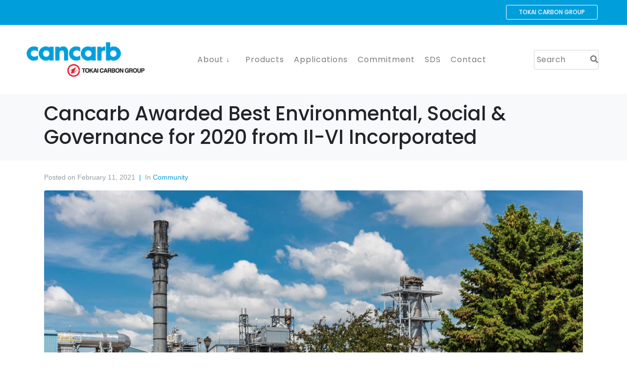

--- FILE ---
content_type: text/css
request_url: https://cancarb.com/wp-content/uploads/masterslider/custom.css?ver=37.9
body_size: 31147
content:
/*
===============================================================
 # CUSTOM CSS
 - Please do not edit this file. this file is generated by server-side code
 - Every changes here will be overwritten
===============================================================*/

.msp-preset-1 { font-family:"Poppins";font-weight:normal;font-size:27px;line-height:40px;color:#000000; } 
.msp-preset-btn-84{ background-color: #009FDC;color: #fff; } .msp-preset-btn-84:hover{ background-color:#949ca1;color: #fff; } .msp-preset-btn-84:active{ top:1px } .msp-preset-btn-85{ background-color: #009FDC;color: #fff; } .msp-preset-btn-85:hover{ background-color:#949ca1;color: #fff; } .msp-preset-btn-85:active{ top:1px } .msp-preset-btn-86{ color: #009FDC;border:solid 1px #009FDC; } .msp-preset-btn-86:hover{ background-color:#949ca1;color: #fff; } .msp-preset-btn-86:active{ top:1px } .msp-preset-btn-87{ background-color: #b97ebb;color: #fff; } .msp-preset-btn-87:hover{ background-color:#ca89cc;color: #fff; } .msp-preset-btn-87:active{ top:1px } .msp-preset-btn-88{ background-color: #b97ebb;color: #fff;box-shadow:0 5px #9a699c; } .msp-preset-btn-88:hover{ background-color:#ca89cc;box-shadow:0 4px #9a699c;top:1px;color: #fff; } .msp-preset-btn-88:active{ box-shadow:0 2px #9a699c;top:3px; } .msp-preset-btn-89{ background-color: #5472D2;color: #fff; } .msp-preset-btn-89:hover{ background-color:#5d7fe9;color: #fff; } .msp-preset-btn-89:active{ top:1px } .msp-preset-btn-90{ background-color: #5472D2;color: #fff; } .msp-preset-btn-90:hover{ background-color:#5d7fe9;color: #fff; } .msp-preset-btn-90:active{ top:1px } .msp-preset-btn-91{ color: #5472D2;border:solid 1px #5472D2; } .msp-preset-btn-91:hover{ border-color:#5d7fe9;color:#5d7fe9 } .msp-preset-btn-91:active{ top:1px } .msp-preset-btn-92{ background-color: #5472D2;color: #fff; } .msp-preset-btn-92:hover{ background-color:#5d7fe9;color: #fff; } .msp-preset-btn-92:active{ top:1px } .msp-preset-btn-93{ background-color: #5472D2;color: #fff;box-shadow:0 5px #4c68be; } .msp-preset-btn-93:hover{ background-color:#5d7fe9;box-shadow:0 4px #4c68be;top:1px;color: #fff; } .msp-preset-btn-93:active{ box-shadow:0 2px #4c68be;top:3px; } .msp-preset-btn-94{ background-color: #00c1cf;color: #fff; } .msp-preset-btn-94:hover{ background-color:#01D4E4;color: #fff; } .msp-preset-btn-94:active{ top:1px } .msp-preset-btn-95{ background-color: #00c1cf;color: #fff; } .msp-preset-btn-95:hover{ background-color:#01D4E4;color: #fff; } .msp-preset-btn-95:active{ top:1px } .msp-preset-btn-96{ color: #00c1cf;border:solid 1px #00c1cf; } .msp-preset-btn-96:hover{ border-color:#01D4E4;color:#01D4E4 } .msp-preset-btn-96:active{ top:1px } .msp-preset-btn-97{ background-color: #00c1cf;color: #fff; } .msp-preset-btn-97:hover{ background-color:#01D4E4;color: #fff; } .msp-preset-btn-97:active{ top:1px } .msp-preset-btn-98{ background-color: #00c1cf;color: #fff;box-shadow:0 5px #00afbc; } .msp-preset-btn-98:hover{ background-color:#01D4E4;box-shadow:0 4px #00afbc;top:1px;color: #fff; } .msp-preset-btn-98:active{ box-shadow:0 2px #00afbc;top:3px; } .msp-preset-btn-99{ background-color: #4cadc9;color: #fff; } .msp-preset-btn-99:hover{ background-color:#63b2c9;color: #fff; } .msp-preset-btn-99:active{ top:1px } .msp-preset-btn-100{ background-color: #4cadc9;color: #fff; } .msp-preset-btn-100:hover{ background-color:#63b2c9;color: #fff; } .msp-preset-btn-100:active{ top:1px } .msp-preset-btn-101{ color: #4cadc9;border:solid 1px #4cadc9; } .msp-preset-btn-101:hover{ border-color:#63b2c9;color:#63b2c9 } .msp-preset-btn-101:active{ top:1px } .msp-preset-btn-102{ background-color: #4cadc9;color: #fff; } .msp-preset-btn-102:hover{ background-color:#63b2c9;color: #fff; } .msp-preset-btn-102:active{ top:1px } .msp-preset-btn-103{ background-color: #4cadc9;color: #fff;box-shadow:0 5px #1aa2c9; } .msp-preset-btn-103:hover{ background-color:#63b2c9;box-shadow:0 4px #1aa2c9;top:1px;color: #fff; } .msp-preset-btn-103:active{ box-shadow:0 2px #1aa2c9;top:3px; } .msp-preset-btn-104{ background-color: #cec2ab;color: #fff; } .msp-preset-btn-104:hover{ background-color:#cebd9d;color: #fff; } .msp-preset-btn-104:active{ top:1px } .msp-preset-btn-105{ background-color: #cec2ab;color: #fff; } .msp-preset-btn-105:hover{ background-color:#cebd9d;color: #fff; } .msp-preset-btn-105:active{ top:1px } .msp-preset-btn-106{ color: #cec2ab;border:solid 1px #cec2ab; } .msp-preset-btn-106:hover{ border-color:#cebd9d;color:#cebd9d } .msp-preset-btn-106:active{ top:1px } .msp-preset-btn-107{ background-color: #cec2ab;color: #fff; } .msp-preset-btn-107:hover{ background-color:#cebd9d;color: #fff; } .msp-preset-btn-107:active{ top:1px } .msp-preset-btn-108{ background-color: #cec2ab;color: #fff;box-shadow:0 5px #C2B7A2; } .msp-preset-btn-108:hover{ background-color:#cebd9d;box-shadow:0 4px #C2B7A2;top:1px;color: #fff; } .msp-preset-btn-108:active{ box-shadow:0 2px #C2B7A2;top:3px; } .msp-preset-btn-109{ background-color: #50485b;color: #fff; } .msp-preset-btn-109:hover{ background-color:#6a6176;color: #fff; } .msp-preset-btn-109:active{ top:1px } .msp-preset-btn-110{ background-color: #50485b;color: #fff; } .msp-preset-btn-110:hover{ background-color:#6a6176;color: #fff; } .msp-preset-btn-110:active{ top:1px } .msp-preset-btn-111{ color: #50485b;border:solid 1px #50485b; } .msp-preset-btn-111:hover{ border-color:#6a6176;color:#6a6176 } .msp-preset-btn-111:active{ top:1px } .msp-preset-btn-112{ background-color: #50485b;color: #fff; } .msp-preset-btn-112:hover{ background-color:#6a6176;color: #fff; } .msp-preset-btn-112:active{ top:1px } .msp-preset-btn-113{ background-color: #50485b;color: #fff;box-shadow:0 5px #412d5b; } .msp-preset-btn-113:hover{ background-color:#6a6176;box-shadow:0 4px #412d5b;top:1px;color: #fff; } .msp-preset-btn-113:active{ box-shadow:0 2px #412d5b;top:3px; } .msp-preset-btn-114{ background-color: #8d6dc4;color: #fff; } .msp-preset-btn-114:hover{ background-color:#977cc4;color: #fff; } .msp-preset-btn-114:active{ top:1px } .msp-preset-btn-115{ background-color: #8d6dc4;color: #fff; } .msp-preset-btn-115:hover{ background-color:#977cc4;color: #fff; } .msp-preset-btn-115:active{ top:1px } .msp-preset-btn-116{ color: #8d6dc4;border:solid 1px #8d6dc4; } .msp-preset-btn-116:hover{ border-color:#977cc4;color:#977cc4 } .msp-preset-btn-116:active{ top:1px } .msp-preset-btn-117{ background-color: #8d6dc4;color: #fff; } .msp-preset-btn-117:hover{ background-color:#977cc4;color: #fff; } .msp-preset-btn-117:active{ top:1px } .msp-preset-btn-118{ background-color: #8d6dc4;color: #fff;box-shadow:0 5px #7c51c4; } .msp-preset-btn-118:hover{ background-color:#977cc4;box-shadow:0 4px #7c51c4;top:1px;color: #fff; } .msp-preset-btn-118:active{ box-shadow:0 2px #7c51c4;top:3px; } .msp-preset-btn-119{ background-color: #75d69c;color: #fff; } .msp-preset-btn-119:hover{ background-color:#7de5a7;color: #fff; } .msp-preset-btn-119:active{ top:1px } .msp-preset-btn-120{ background-color: #75d69c;color: #fff; } .msp-preset-btn-120:hover{ background-color:#7de5a7;color: #fff; } .msp-preset-btn-120:active{ top:1px } .msp-preset-btn-121{ color: #75d69c;border:solid 1px #75d69c; } .msp-preset-btn-121:hover{ border-color:#7de5a7;color:#7de5a7 } .msp-preset-btn-121:active{ top:1px } .msp-preset-btn-122{ background-color: #75d69c;color: #fff; } .msp-preset-btn-122:hover{ background-color:#7de5a7;color: #fff; } .msp-preset-btn-122:active{ top:1px } .msp-preset-btn-123{ background-color: #75d69c;color: #fff;box-shadow:0 5px #41d67d; } .msp-preset-btn-123:hover{ background-color:#7de5a7;box-shadow:0 4px #41d67d;top:1px;color: #fff; } .msp-preset-btn-123:active{ box-shadow:0 2px #41d67d;top:3px; } .msp-preset-btn-124{ background-color: #222;color: #fff; } .msp-preset-btn-124:hover{ background-color:#333;color: #fff; } .msp-preset-btn-124:active{ top:1px } .msp-preset-btn-125{ background-color: #222;color: #fff; } .msp-preset-btn-125:hover{ background-color:#333;color: #fff; } .msp-preset-btn-125:active{ top:1px } .msp-preset-btn-126{ color: #222;border:solid 1px #222; } .msp-preset-btn-126:hover{ border-color:#333;color:#333 } .msp-preset-btn-126:active{ top:1px } .msp-preset-btn-127{ background-color: #222;color: #fff; } .msp-preset-btn-127:hover{ background-color:#333;color: #fff; } .msp-preset-btn-127:active{ top:1px } .msp-preset-btn-128{ background-color: #222;color: #fff;box-shadow:0 5px #000; } .msp-preset-btn-128:hover{ background-color:#333;box-shadow:0 4px #000;top:1px;color: #fff; } .msp-preset-btn-128:active{ box-shadow:0 2px #000;top:3px; } .msp-preset-btn-129{ background-color: #dedede;color: #666; } .msp-preset-btn-129:hover{ background-color:#d1d1d1;color: #666; } .msp-preset-btn-129:active{ top:1px } .msp-preset-btn-130{ background-color: #dedede;color: #666; } .msp-preset-btn-130:hover{ background-color:#d1d1d1;color: #666; } .msp-preset-btn-130:active{ top:1px } .msp-preset-btn-131{ color: #dedede;border:solid 1px #dedede; } .msp-preset-btn-131:hover{ border-color:#d1d1d1;color:#d1d1d1 } .msp-preset-btn-131:active{ top:1px } .msp-preset-btn-132{ background-color: #dedede;color: #666; } .msp-preset-btn-132:hover{ background-color:#d1d1d1;color: #666; } .msp-preset-btn-132:active{ top:1px } .msp-preset-btn-133{ background-color: #dedede;color: #666;box-shadow:0 5px #CACACA; } .msp-preset-btn-133:hover{ background-color:#d1d1d1;color: #666;box-shadow:0 4px #CACACA;top:1px } .msp-preset-btn-133:active{ box-shadow:0 2px #CACACA;top:3px; } .msp-preset-btn-134{ background-color: #f7be68;color: #fff; } .msp-preset-btn-134:hover{ background-color:#e9b362;color: #fff; } .msp-preset-btn-134:active{ top:1px } .msp-preset-btn-135{ background-color: #f7be68;color: #fff; } .msp-preset-btn-135:hover{ background-color:#e9b362;color: #fff; } .msp-preset-btn-135:active{ top:1px } .msp-preset-btn-136{ color: #f7be68;border:solid 1px #f7be68; } .msp-preset-btn-136:hover{ border-color:#e9b362;color:#e9b362 } .msp-preset-btn-136:active{ top:1px } .msp-preset-btn-137{ background-color: #f7be68;color: #fff; } .msp-preset-btn-137:hover{ background-color:#e9b362;color: #fff; } .msp-preset-btn-137:active{ top:1px } .msp-preset-btn-138{ background-color: #f7be68;color: #fff;box-shadow:0 5px #E7AF59; } .msp-preset-btn-138:hover{ background-color:#e9b362;box-shadow:0 4px #E7AF59;top:1px;color: #fff; } .msp-preset-btn-138:active{ box-shadow:0 2px #E7AF59;top:3px; } .msp-preset-btn-139{ background-color: #5aa1e3;color: #fff; } .msp-preset-btn-139:hover{ background-color:#5faaef;color: #fff; } .msp-preset-btn-139:active{ top:1px } .msp-preset-btn-140{ background-color: #5aa1e3;color: #fff; } .msp-preset-btn-140:hover{ background-color:#5faaef;color: #fff; } .msp-preset-btn-140:active{ top:1px } .msp-preset-btn-141{ color: #5aa1e3;border:solid 1px #5aa1e3; } .msp-preset-btn-141:hover{ border-color:#5faaef;color:#5faaef } .msp-preset-btn-141:active{ top:1px } .msp-preset-btn-142{ background-color: #5aa1e3;color: #fff; } .msp-preset-btn-142:hover{ background-color:#5faaef;color: #fff; } .msp-preset-btn-142:active{ top:1px } .msp-preset-btn-143{ background-color: #5aa1e3;color: #fff;box-shadow:0 5px #4c87bf; } .msp-preset-btn-143:hover{ background-color:#5faaef;box-shadow:0 4px #4c87bf;top:1px;color: #fff; } .msp-preset-btn-143:active{ box-shadow:0 2px #4c87bf;top:3px; } .msp-preset-btn-144{ background-color: #6dab3c;color: #fff; } .msp-preset-btn-144:hover{ background-color:#76b941;color: #fff; } .msp-preset-btn-144:active{ top:1px } .msp-preset-btn-145{ background-color: #6dab3c;color: #fff; } .msp-preset-btn-145:hover{ background-color:#76b941;color: #fff; } .msp-preset-btn-145:active{ top:1px } .msp-preset-btn-146{ color: #6dab3c;border:solid 1px #6dab3c; } .msp-preset-btn-146:hover{ border-color:#76b941;color:#76b941 } .msp-preset-btn-146:active{ top:1px } .msp-preset-btn-147{ background-color: #6dab3c;color: #fff; } .msp-preset-btn-147:hover{ background-color:#76b941;color: #fff; } .msp-preset-btn-147:active{ top:1px } .msp-preset-btn-148{ background-color: #6dab3c;color: #fff;box-shadow:0 5px #5e9334; } .msp-preset-btn-148:hover{ background-color:#76b941;box-shadow:0 4px #5e9334;top:1px;color: #fff; } .msp-preset-btn-148:active{ box-shadow:0 2px #5e9334;top:3px; } .msp-preset-btn-149{ background-color: #f4524d;color: #fff; } .msp-preset-btn-149:hover{ background-color:#e04b47;color: #fff; } .msp-preset-btn-149:active{ top:1px } .msp-preset-btn-150{ background-color: #f4524d;color: #fff; } .msp-preset-btn-150:hover{ background-color:#e04b47;color: #fff; } .msp-preset-btn-150:active{ top:1px } .msp-preset-btn-151{ color: #f4524d;border:solid 1px #f4524d; } .msp-preset-btn-151:hover{ border-color:#e04b47;color:#e04b47 } .msp-preset-btn-151:active{ top:1px } .msp-preset-btn-152{ background-color: #f4524d;color: #fff; } .msp-preset-btn-152:hover{ background-color:#e04b47;color: #fff; } .msp-preset-btn-152:active{ top:1px } .msp-preset-btn-153{ background-color: #f4524d;color: #fff;box-shadow:0 5px #cb4440; } .msp-preset-btn-153:hover{ background-color:#e04b47;box-shadow:0 4px #cb4440;top:1px;color: #fff; } .msp-preset-btn-153:active{ box-shadow:0 2px #cb4440;top:3px; } .msp-preset-btn-154{ background-color: #f79468;color: #fff; } .msp-preset-btn-154:hover{ background-color:#e78a61;color: #fff; } .msp-preset-btn-154:active{ top:1px } .msp-preset-btn-155{ background-color: #f79468;color: #fff; } .msp-preset-btn-155:hover{ background-color:#e78a61;color: #fff; } .msp-preset-btn-155:active{ top:1px } .msp-preset-btn-156{ color: #f79468;border:solid 1px #f79468; } .msp-preset-btn-156:hover{ border-color:#e78a61;color:#e78a61 } .msp-preset-btn-156:active{ top:1px } .msp-preset-btn-157{ background-color: #f79468;color: #fff; } .msp-preset-btn-157:hover{ background-color:#e78a61;color: #fff; } .msp-preset-btn-157:active{ top:1px } .msp-preset-btn-158{ background-color: #f79468;color: #fff;box-shadow:0 5px #da835c; } .msp-preset-btn-158:hover{ background-color:#e78a61;box-shadow:0 4px #da835c;top:1px;color: #fff; } .msp-preset-btn-158:active{ box-shadow:0 2px #da835c;top:3px; }.msp-cn-4-1 { padding-top:10px;padding-right:15px;padding-bottom:10px;padding-left:15px;font-family:"Poppins";font-weight:700;font-size:23px;line-height:23px;color:#009fdc; } 
.msp-cn-4-3 { font-family:"Poppins";font-weight:normal;font-size:15px;line-height:20px;color:#151515; } 
.msp-cn-4-16 { padding-top:10px;padding-right:15px;padding-bottom:10px;padding-left:15px;font-family:"Poppins";font-weight:700;font-size:18px;line-height:23px;color:#232323; } 
.msp-cn-4-17 { font-family:"Poppins";font-weight:normal;font-size:14px;line-height:20px;color:#009fdc; } 
.msp-cn-4-18 { font-family:"Poppins";font-weight:700;font-size:18px;line-height:23px;color:#1b1b1b; } 
.msp-cn-4-21 { border-color:#009fdc;border-style:solid;font-family:"Poppins";font-weight:normal;font-size:14px;letter-spacing:1px;line-height:20px;color:#009fdc; } 
.msp-cn-4-22 { border-color:#009fdc;border-style:solid;font-family:"Poppins";font-weight:normal;font-size:14px;letter-spacing:1px;line-height:normal;color:#009fdc; } 
.msp-cn-4-23 { border-color:#009fdc;border-style:solid;font-family:"Poppins";font-weight:700;font-size:14px;letter-spacing:1px;line-height:normal;color:#ffffff; } 
.msp-cn-4-24 { border-color:#009fdc;border-style:solid;font-family:"Poppins";font-weight:normal;font-size:14px;letter-spacing:1px;line-height:normal;color:#009fdc; } 
.msp-cn-4-25 { border-color:#009fdc;border-style:solid;font-family:"Poppins";font-weight:normal;font-size:14px;letter-spacing:1px;line-height:normal;color:#009fdc; } 
.msp-cn-4-44 { padding-top:10px;padding-right:15px;padding-bottom:10px;padding-left:15px;font-family:"Poppins";font-weight:700;font-size:22px;line-height:23px;color:#101010; } 
.msp-cn-4-45 { font-family:"Poppins";font-weight:normal;font-size:14px;line-height:20px;color:#222222; } 
.msp-cn-7-51 { padding-top:10px;padding-bottom:10px;font-family:"Poppins";font-weight:700;font-size:14px;line-height:22px;color:#009fdc; } 
.msp-cn-7-52 { font-family:"Poppins";font-weight:normal;font-size:15px;line-height:20px;color:#000000; } 
.msp-cn-7-54 { padding-top:10px;padding-bottom:10px;font-family:"Poppins";font-weight:700;font-size:14px;line-height:22px;color:#009fdc; } 
.msp-cn-7-55 { font-family:"Poppins";font-weight:normal;font-size:15px;line-height:20px;color:#000000; } 

.msp-cn-3-1 { padding-top:10px;padding-right:15px;padding-bottom:10px;padding-left:15px;font-family:"Poppins";font-weight:700;font-size:30px;line-height:38px;color:#009fdc; } 
.msp-cn-3-3 { font-family:"Poppins";font-weight:normal;font-size:18px;line-height:25px;color:#ffffff; } 
.msp-cn-3-16 { padding-top:10px;padding-right:15px;padding-bottom:10px;padding-left:15px;font-family:"Poppins";font-weight:700;font-size:30px;line-height:48px;color:#232323; } 
.msp-cn-3-17 { padding-top:20px;font-family:"Poppins";font-weight:normal;font-size:18px;line-height:25px;color:#ffffff; } 
.msp-cn-3-18 { padding-top:10px;padding-right:15px;padding-bottom:10px;padding-left:15px;font-family:"Poppins";font-weight:700;font-size:30px;line-height:48px;color:#4e4e4e; } 
.msp-cn-3-20 { border-color:#009fdc;border-style:solid;font-family:"Poppins";font-weight:normal;font-size:17px;letter-spacing:1px;line-height:normal;color:#009fdc; } 
.msp-cn-3-21 { border-color:#009fdc;border-style:solid;font-family:"Poppins";font-weight:normal;font-size:17px;letter-spacing:1px;line-height:normal;color:#009fdc; } 
.msp-cn-3-22 { border-color:#009fdc;border-style:solid;font-family:"Poppins";font-weight:normal;font-size:17px;letter-spacing:1px;line-height:normal;color:#009fdc; } 
.msp-cn-3-23 { border-color:#009fdc;border-style:solid;font-family:"Poppins";font-weight:700;font-size:17px;letter-spacing:1px;line-height:normal;color:#ffffff; } 
.msp-cn-3-24 { border-color:#009fdc;border-style:solid;font-family:"Poppins";font-weight:normal;font-size:17px;letter-spacing:1px;line-height:normal;color:#009fdc; } 
.msp-cn-3-25 { border-color:#009fdc;border-style:solid;font-family:"Poppins";font-weight:normal;font-size:17px;letter-spacing:1px;line-height:normal;color:#009fdc; } 
.msp-cn-3-40 { border-color:#009fdc;border-style:solid;font-family:"Poppins";font-weight:normal;font-size:17px;letter-spacing:1px;line-height:normal;color:#009fdc; } 
.msp-cn-3-44 { padding-top:10px;padding-right:15px;padding-bottom:10px;padding-left:15px;font-family:"Poppins";font-weight:700;font-size:34px;line-height:38px;color:#101010; } 
.msp-cn-3-45 { font-family:"Poppins";font-weight:normal;font-size:18px;line-height:25px;color:#ffffff; } 
.msp-cn-3-46 { font-weight:normal;font-size:17px;line-height:normal; } 
.msp-cn-6-50 { padding-top:10px;padding-right:15px;padding-bottom:10px;padding-left:15px;font-family:"Poppins";font-weight:700;font-size:30px;line-height:48px;color:#ffffff; } 
.msp-cn-6-51 { font-family:"Poppins";font-weight:normal;font-size:18px;line-height:25px;color:#ffffff; } 
.msp-cn-6-53 { padding-top:10px;padding-right:15px;padding-bottom:10px;padding-left:15px;font-family:"Poppins";font-weight:700;font-size:30px;line-height:48px;color:#ffffff; } 
.msp-cn-6-54 { font-family:"Poppins";font-weight:normal;font-size:16px;line-height:25px;color:#7a7a7a; } 

.msp-cn-1-1 { padding-top:10px;padding-right:15px;padding-bottom:10px;padding-left:15px;font-family:"Poppins";font-weight:700;font-size:46px;line-height:70px;color:#101010; } 
.msp-cn-1-3 { font-family:"Poppins";font-weight:normal;font-size:27px;line-height:40px;color:#009fdc; } 
.msp-cn-1-16 { padding-top:10px;padding-right:15px;padding-bottom:10px;padding-left:15px;font-family:"Poppins";font-weight:700;font-size:42px;line-height:70px;color:#232323; } 
.msp-cn-1-17 { padding-top:20px;font-family:"Poppins";font-weight:normal;font-size:27px;line-height:35px;color:#009fdc; } 
.msp-cn-1-18 { padding-top:10px;padding-right:15px;padding-bottom:10px;padding-left:15px;font-family:"Poppins";font-weight:700;font-size:42px;line-height:70px;color:#676666; } 
.msp-cn-1-20 { border-color:#009fdc;border-style:solid;font-family:"Poppins";font-weight:normal;font-size:20px;letter-spacing:1px;line-height:normal;color:#009fdc; } 
.msp-cn-1-21 { border-color:#009fdc;border-style:solid;font-family:"Poppins";font-weight:normal;font-size:20px;letter-spacing:1px;line-height:normal;color:#009fdc; } 
.msp-cn-1-22 { border-color:#009fdc;border-style:solid;font-family:"Poppins";font-weight:normal;font-size:20px;letter-spacing:1px;line-height:normal;color:#009fdc; } 
.msp-cn-1-23 { border-color:#009fdc;border-style:solid;font-family:"Poppins";font-weight:700;font-size:20px;letter-spacing:1px;line-height:normal;color:#ffffff; } 
.msp-cn-1-24 { border-color:#009fdc;border-style:solid;font-family:"Poppins";font-weight:normal;font-size:20px;letter-spacing:1px;line-height:normal;color:#009fdc; } 
.msp-cn-1-25 { border-color:#009fdc;border-style:solid;font-family:"Poppins";font-weight:normal;font-size:20px;letter-spacing:1px;line-height:normal;color:#009fdc; } 
.msp-cn-1-26 { padding-top:10px;padding-right:15px;padding-bottom:10px;padding-left:15px;font-family:"Poppins";font-weight:700;font-size:42px;line-height:70px;color:#5b5b5b; } 
.msp-cn-1-27 { font-family:"Poppins";font-weight:normal;font-size:27px;line-height:38px;color:#009fdc; } 
.msp-cn-1-40 { border-color:#009fdc;border-style:solid;font-family:"Poppins";font-weight:normal;font-size:20px;letter-spacing:1px;line-height:normal;color:#009fdc; } 
.msp-cn-1-41 { padding-top:10px;padding-right:15px;padding-bottom:10px;padding-left:15px;font-family:"Poppins";font-weight:700;font-size:46px;line-height:70px;color:#ffffff; } 
.msp-cn-5-42 { font-family:"Poppins";font-weight:normal;font-size:27px;line-height:40px;color:#ffffff; } 
.msp-cn-1-44 { padding-top:10px;padding-right:15px;padding-bottom:10px;padding-left:15px;font-family:"Poppins";font-weight:700;font-size:54px;line-height:70px;color:#101010; } 
.msp-cn-1-45 { font-family:"Poppins";font-weight:normal;font-size:27px;line-height:35px;color:#009fdc; } 
.msp-cn-1-47 { font-weight:normal;font-size:16px;line-height:normal; } 
.msp-cn-5-64 { padding-top:10px;padding-right:15px;padding-bottom:10px;padding-left:15px;font-family:"Poppins";font-weight:700;font-size:46px;line-height:70px;color:#ffffff; } 
.msp-cn-5-65 { font-family:"Poppins";font-weight:normal;font-size:27px;line-height:40px;color:#7a7a7a; } 

.msp-cn-4-1 { padding-top:10px;padding-right:15px;padding-bottom:10px;padding-left:15px;font-family:"Poppins";font-weight:700;font-size:23px;line-height:23px;color:#009fdc; } 
.msp-cn-4-3 { font-family:"Poppins";font-weight:normal;font-size:15px;line-height:20px;color:#151515; } 
.msp-cn-4-16 { padding-top:10px;padding-right:15px;padding-bottom:10px;padding-left:15px;font-family:"Poppins";font-weight:700;font-size:18px;line-height:23px;color:#232323; } 
.msp-cn-4-17 { font-family:"Poppins";font-weight:normal;font-size:14px;line-height:20px;color:#009fdc; } 
.msp-cn-4-18 { font-family:"Poppins";font-weight:700;font-size:18px;line-height:23px;color:#1b1b1b; } 
.msp-cn-4-21 { border-color:#009fdc;border-style:solid;font-family:"Poppins";font-weight:normal;font-size:14px;letter-spacing:1px;line-height:20px;color:#009fdc; } 
.msp-cn-4-22 { border-color:#009fdc;border-style:solid;font-family:"Poppins";font-weight:normal;font-size:14px;letter-spacing:1px;line-height:normal;color:#009fdc; } 
.msp-cn-4-23 { border-color:#009fdc;border-style:solid;font-family:"Poppins";font-weight:700;font-size:14px;letter-spacing:1px;line-height:normal;color:#ffffff; } 
.msp-cn-4-24 { border-color:#009fdc;border-style:solid;font-family:"Poppins";font-weight:normal;font-size:14px;letter-spacing:1px;line-height:normal;color:#009fdc; } 
.msp-cn-4-25 { border-color:#009fdc;border-style:solid;font-family:"Poppins";font-weight:normal;font-size:14px;letter-spacing:1px;line-height:normal;color:#009fdc; } 
.msp-cn-4-26 { padding-top:10px;padding-bottom:10px;font-family:"Poppins";font-weight:700;font-size:18px;line-height:23px;color:#191919; } 
.msp-cn-4-27 { font-family:"Poppins";font-weight:normal;font-size:14px;line-height:20px;color:#009fdc; } 
.msp-cn-4-28 { padding-top:10px;padding-bottom:10px;font-family:"Poppins";font-weight:700;font-size:18px;line-height:22px;color:#009fdc; } 
.msp-cn-4-29 { font-family:"Poppins";font-weight:normal;font-size:15px;line-height:20px;color:#000000; } 
.msp-cn-4-41 { padding-top:10px;padding-bottom:10px;font-family:"Poppins";font-weight:700;font-size:18px;line-height:22px;color:#009fdc; } 
.msp-cn-4-42 { font-family:"Poppins";font-weight:normal;font-size:15px;line-height:20px;color:#000000; } 
.msp-cn-4-44 { padding-top:10px;padding-right:15px;padding-bottom:10px;padding-left:15px;font-family:"Poppins";font-weight:700;font-size:22px;line-height:23px;color:#101010; } 
.msp-cn-4-45 { font-family:"Poppins";font-weight:normal;font-size:14px;line-height:20px;color:#222222; } 

.msp-cn-3-1 { padding-top:10px;padding-right:15px;padding-bottom:10px;padding-left:15px;font-family:"Poppins";font-weight:700;font-size:30px;line-height:38px;color:#009fdc; } 
.msp-cn-3-3 { font-family:"Poppins";font-weight:normal;font-size:18px;line-height:25px;color:#ffffff; } 
.msp-cn-3-16 { padding-top:10px;padding-right:15px;padding-bottom:10px;padding-left:15px;font-family:"Poppins";font-weight:700;font-size:30px;line-height:48px;color:#232323; } 
.msp-cn-3-17 { padding-top:20px;font-family:"Poppins";font-weight:normal;font-size:18px;line-height:25px;color:#ffffff; } 
.msp-cn-3-18 { padding-top:10px;padding-right:15px;padding-bottom:10px;padding-left:15px;font-family:"Poppins";font-weight:700;font-size:30px;line-height:48px;color:#4e4e4e; } 
.msp-cn-3-20 { border-color:#009fdc;border-style:solid;font-family:"Poppins";font-weight:normal;font-size:17px;letter-spacing:1px;line-height:normal;color:#009fdc; } 
.msp-cn-3-21 { border-color:#009fdc;border-style:solid;font-family:"Poppins";font-weight:normal;font-size:17px;letter-spacing:1px;line-height:normal;color:#009fdc; } 
.msp-cn-3-22 { border-color:#009fdc;border-style:solid;font-family:"Poppins";font-weight:normal;font-size:17px;letter-spacing:1px;line-height:normal;color:#009fdc; } 
.msp-cn-3-23 { border-color:#009fdc;border-style:solid;font-family:"Poppins";font-weight:700;font-size:17px;letter-spacing:1px;line-height:normal;color:#ffffff; } 
.msp-cn-3-24 { border-color:#009fdc;border-style:solid;font-family:"Poppins";font-weight:normal;font-size:17px;letter-spacing:1px;line-height:normal;color:#009fdc; } 
.msp-cn-3-25 { border-color:#009fdc;border-style:solid;font-family:"Poppins";font-weight:normal;font-size:17px;letter-spacing:1px;line-height:normal;color:#009fdc; } 
.msp-cn-3-26 { padding-top:10px;padding-right:15px;padding-bottom:10px;padding-left:15px;font-family:"Poppins";font-weight:700;font-size:30px;line-height:48px;color:#4b4b4b; } 
.msp-cn-3-27 { font-family:"Poppins";font-weight:normal;font-size:18px;line-height:25px;color:#009fdc; } 
.msp-cn-3-28 { padding-top:10px;padding-right:15px;padding-bottom:10px;padding-left:15px;font-family:"Poppins";font-weight:700;font-size:30px;line-height:48px;color:#009fdc; } 
.msp-cn-3-29 { font-family:"Poppins";font-weight:normal;font-size:18px;line-height:25px;color:#000000; } 
.msp-cn-3-40 { border-color:#009fdc;border-style:solid;font-family:"Poppins";font-weight:normal;font-size:17px;letter-spacing:1px;line-height:normal;color:#009fdc; } 
.msp-cn-3-41 { padding-top:10px;padding-right:15px;padding-bottom:10px;padding-left:15px;font-family:"Poppins";font-weight:700;font-size:30px;line-height:48px;color:#ffffff; } 
.msp-cn-3-42 { font-family:"Poppins";font-weight:normal;font-size:18px;line-height:25px;color:#000000; } 
.msp-cn-3-44 { padding-top:10px;padding-right:15px;padding-bottom:10px;padding-left:15px;font-family:"Poppins";font-weight:700;font-size:34px;line-height:38px;color:#101010; } 
.msp-cn-3-45 { font-family:"Poppins";font-weight:normal;font-size:18px;line-height:25px;color:#ffffff; } 
.msp-cn-3-46 { font-weight:normal;font-size:17px;line-height:normal; } 

.msp-cn-1-1 { padding-top:10px;padding-right:15px;padding-bottom:10px;padding-left:15px;font-family:"Poppins";font-weight:700;font-size:46px;line-height:70px;color:#101010; } 
.msp-cn-1-3 { font-family:"Poppins";font-weight:normal;font-size:27px;line-height:40px;color:#009fdc; } 
.msp-cn-1-16 { padding-top:10px;padding-right:15px;padding-bottom:10px;padding-left:15px;font-family:"Poppins";font-weight:700;font-size:42px;line-height:70px;color:#232323; } 
.msp-cn-1-17 { padding-top:20px;font-family:"Poppins";font-weight:normal;font-size:27px;line-height:35px;color:#009fdc; } 
.msp-cn-1-18 { padding-top:10px;padding-right:15px;padding-bottom:10px;padding-left:15px;font-family:"Poppins";font-weight:700;font-size:42px;line-height:70px;color:#676666; } 
.msp-cn-1-20 { border-color:#009fdc;border-style:solid;font-family:"Poppins";font-weight:normal;font-size:20px;letter-spacing:1px;line-height:normal;color:#009fdc; } 
.msp-cn-1-21 { border-color:#009fdc;border-style:solid;font-family:"Poppins";font-weight:normal;font-size:20px;letter-spacing:1px;line-height:normal;color:#009fdc; } 
.msp-cn-1-22 { border-color:#009fdc;border-style:solid;font-family:"Poppins";font-weight:normal;font-size:20px;letter-spacing:1px;line-height:normal;color:#009fdc; } 
.msp-cn-1-23 { border-color:#009fdc;border-style:solid;font-family:"Poppins";font-weight:700;font-size:20px;letter-spacing:1px;line-height:normal;color:#ffffff; } 
.msp-cn-1-24 { border-color:#009fdc;border-style:solid;font-family:"Poppins";font-weight:normal;font-size:20px;letter-spacing:1px;line-height:normal;color:#009fdc; } 
.msp-cn-1-25 { border-color:#009fdc;border-style:solid;font-family:"Poppins";font-weight:normal;font-size:20px;letter-spacing:1px;line-height:normal;color:#009fdc; } 
.msp-cn-1-26 { padding-top:10px;padding-right:15px;padding-bottom:10px;padding-left:15px;font-family:"Poppins";font-weight:700;font-size:42px;line-height:70px;color:#5b5b5b; } 
.msp-cn-1-27 { font-family:"Poppins";font-weight:normal;font-size:27px;line-height:38px;color:#009fdc; } 
.msp-cn-1-28 { padding-top:10px;padding-right:15px;padding-bottom:10px;padding-left:15px;font-family:"Poppins";font-weight:700;font-size:46px;line-height:70px;color:#ffffff; } 
.msp-cn-1-29 { font-family:"Poppins";font-weight:normal;font-size:27px;line-height:40px;color:#000000; } 
.msp-cn-1-40 { border-color:#009fdc;border-style:solid;font-family:"Poppins";font-weight:normal;font-size:20px;letter-spacing:1px;line-height:normal;color:#009fdc; } 
.msp-cn-1-41 { padding-top:10px;padding-right:15px;padding-bottom:10px;padding-left:15px;font-family:"Poppins";font-weight:700;font-size:46px;line-height:70px;color:#ffffff; } 
.msp-cn-1-42 { font-family:"Poppins";font-weight:normal;font-size:27px;line-height:40px;color:#000000; } 
.msp-cn-1-43 { font-weight:normal;font-size:20px;line-height:normal; } 
.msp-cn-1-44 { padding-top:10px;padding-right:15px;padding-bottom:10px;padding-left:15px;font-family:"Poppins";font-weight:700;font-size:54px;line-height:70px;color:#101010; } 
.msp-cn-1-45 { font-family:"Poppins";font-weight:normal;font-size:27px;line-height:35px;color:#009fdc; } 
.msp-cn-1-47 { font-weight:normal;font-size:16px;line-height:normal; } 


--- FILE ---
content_type: text/css
request_url: https://cancarb.com/wp-content/uploads/elementor/css/post-672.css?ver=1765921120
body_size: 1431
content:
.elementor-kit-672{--e-global-color-primary:#00A0DD;--e-global-color-secondary:#54595F;--e-global-color-text:#7A7A7A;--e-global-color-accent:#6EC1E4;--e-global-color-39fc0cbe:#61CE70;--e-global-color-14563add:#4054B2;--e-global-color-3b7ab92a:#23A455;--e-global-color-70e1de54:#000;--e-global-color-6dcaa2f4:#FFF;--e-global-color-720cedf8:#000000;--e-global-color-640c9331:#009FDC;--e-global-color-1c5378f8:#949CA1;--e-global-typography-primary-font-family:"Poppins";--e-global-typography-primary-font-weight:600;--e-global-typography-secondary-font-family:"Poppins";--e-global-typography-secondary-font-weight:400;--e-global-typography-text-font-family:"Poppins";--e-global-typography-text-font-weight:400;--e-global-typography-accent-font-family:"Poppins";--e-global-typography-accent-font-weight:500;}.elementor-section.elementor-section-boxed > .elementor-container{max-width:1200px;}.e-con{--container-max-width:1200px;}.elementor-widget:not(:last-child){margin-block-end:20px;}.elementor-element{--widgets-spacing:20px 20px;--widgets-spacing-row:20px;--widgets-spacing-column:20px;}{}h1.entry-title{display:var(--page-title-display);}@media(max-width:1024px){.elementor-section.elementor-section-boxed > .elementor-container{max-width:1024px;}.e-con{--container-max-width:1024px;}}@media(max-width:767px){.elementor-section.elementor-section-boxed > .elementor-container{max-width:767px;}.e-con{--container-max-width:767px;}}

--- FILE ---
content_type: text/css
request_url: https://cancarb.com/wp-content/uploads/elementor/css/post-2502.css?ver=1765938291
body_size: 1904
content:
.elementor-2502 .elementor-element.elementor-element-5e33990d .elementor-repeater-item-11d2665.jet-parallax-section__layout .jet-parallax-section__image{background-size:auto;}.elementor-2502 .elementor-element.elementor-element-627fecd8 > .elementor-widget-wrap > .elementor-widget:not(.elementor-widget__width-auto):not(.elementor-widget__width-initial):not(:last-child):not(.elementor-absolute){margin-bottom:0px;}.elementor-widget-button .elementor-button{background-color:var( --e-global-color-accent );font-family:var( --e-global-typography-accent-font-family );font-weight:var( --e-global-typography-accent-font-weight );}.elementor-2502 .elementor-element.elementor-element-e119154 .elementor-button{background-color:#009FDC;}.elementor-2502 .elementor-element.elementor-element-e119154 .elementor-button:hover, .elementor-2502 .elementor-element.elementor-element-e119154 .elementor-button:focus{background-color:#949CA1;}.elementor-2502 .elementor-element.elementor-element-e119154 .elementor-button-content-wrapper{flex-direction:row;}.elementor-2502 .elementor-element.elementor-element-e119154 .elementor-button .elementor-button-content-wrapper{gap:13px;}.elementor-2502 .elementor-element.elementor-element-0535bf1 .elementor-repeater-item-c35c320.jet-parallax-section__layout .jet-parallax-section__image{background-size:auto;}.elementor-widget-text-editor{font-family:var( --e-global-typography-text-font-family );font-weight:var( --e-global-typography-text-font-weight );color:var( --e-global-color-text );}.elementor-widget-text-editor.elementor-drop-cap-view-stacked .elementor-drop-cap{background-color:var( --e-global-color-primary );}.elementor-widget-text-editor.elementor-drop-cap-view-framed .elementor-drop-cap, .elementor-widget-text-editor.elementor-drop-cap-view-default .elementor-drop-cap{color:var( --e-global-color-primary );border-color:var( --e-global-color-primary );}

--- FILE ---
content_type: text/css
request_url: https://cancarb.com/wp-content/uploads/elementor/css/post-1265.css?ver=1765921119
body_size: 21009
content:
.elementor-1265 .elementor-element.elementor-element-4827f6b0 > .elementor-container{min-height:50px;}.elementor-1265 .elementor-element.elementor-element-4827f6b0 .elementor-repeater-item-b5dea23.jet-parallax-section__layout .jet-parallax-section__image{background-size:auto;}.elementor-bc-flex-widget .elementor-1265 .elementor-element.elementor-element-104b1098.elementor-column:not(.raven-column-flex-vertical) .elementor-widget-wrap{align-items:center;}.elementor-1265 .elementor-element.elementor-element-104b1098.elementor-column.elementor-element[data-element_type="column"]:not(.raven-column-flex-vertical) > .elementor-widget-wrap.elementor-element-populated{align-content:center;align-items:center;}.elementor-1265 .elementor-element.elementor-element-104b1098.elementor-column.elementor-element[data-element_type="column"].raven-column-flex-vertical > .elementor-widget-wrap.elementor-element-populated{justify-content:center;}.elementor-widget-raven-button a.raven-button .button-text, .elementor-widget-raven-button .raven-button .button-text{font-family:var( --e-global-typography-accent-font-family );font-weight:var( --e-global-typography-accent-font-weight );}.elementor-widget-raven-button a.raven-button .button-subtext, .elementor-widget-raven-button .raven-button .button-subtext{font-family:var( --e-global-typography-accent-font-family );font-weight:var( --e-global-typography-accent-font-weight );}.elementor-1265 .elementor-element.elementor-element-81e22b6 a.raven-button{width:187px;height:30px;border-color:#ffffff;}.elementor-1265 .elementor-element.elementor-element-81e22b6 .raven-button{width:187px;height:30px;border-color:#ffffff;}.elementor-1265 .elementor-element.elementor-element-81e22b6 a.raven-button .button-text{color:#ffffff;}.elementor-1265 .elementor-element.elementor-element-81e22b6 .raven-button .button-text{color:#ffffff;}.elementor-1265 .elementor-element.elementor-element-81e22b6 .raven-button-icon{color:#ffffff;}.elementor-1265 .elementor-element.elementor-element-81e22b6 .raven-button-icon i{color:#ffffff;}.elementor-1265 .elementor-element.elementor-element-81e22b6 .raven-button-icon svg{fill:#ffffff;}.elementor-1265 .elementor-element.elementor-element-81e22b6 a.raven-button, .elementor-1265 .elementor-element.elementor-element-81e22b6 .raven-button, .elementor-1265 .elementor-element.elementor-element-81e22b6 .raven-button-widget-normal-effect-blink:after{background-color:rgba(0,0,0,0);background-image:none;}.elementor-1265 .elementor-element.elementor-element-81e22b6 a.raven-button:not(:hover), .elementor-1265 .elementor-element.elementor-element-81e22b6 .raven-button:not(:hover){border-style:solid;border-width:1px 1px 1px 1px;}.elementor-1265 .elementor-element.elementor-element-81e22b6 a.raven-button:hover{background-color:#949CA1;background-image:none;}.elementor-1265 .elementor-element.elementor-element-81e22b6 a.raven-button .button-text, .elementor-1265 .elementor-element.elementor-element-81e22b6 .raven-button .button-text{font-size:12px;text-transform:uppercase;}.elementor-1265 .elementor-element.elementor-element-81e22b6 > .elementor-widget-container{margin:0px 10px 0px 0px;}.elementor-1265 .elementor-element.elementor-element-4827f6b0:not(.elementor-motion-effects-element-type-background), .elementor-1265 .elementor-element.elementor-element-4827f6b0 > .elementor-motion-effects-container > .elementor-motion-effects-layer{background-color:#009FDC;}.elementor-1265 .elementor-element.elementor-element-4827f6b0{transition:background 0.3s, border 0.3s, border-radius 0.3s, box-shadow 0.3s;}.elementor-1265 .elementor-element.elementor-element-4827f6b0 > .elementor-background-overlay{transition:background 0.3s, border-radius 0.3s, opacity 0.3s;}.elementor-1265 .elementor-element.elementor-element-dfa341e > .elementor-container{min-height:141px;}.elementor-1265 .elementor-element.elementor-element-dfa341e .elementor-repeater-item-9a9d3fe.jet-parallax-section__layout .jet-parallax-section__image{background-size:auto;}.elementor-bc-flex-widget .elementor-1265 .elementor-element.elementor-element-18551187.elementor-column:not(.raven-column-flex-vertical) .elementor-widget-wrap{align-items:center;}.elementor-1265 .elementor-element.elementor-element-18551187.elementor-column.elementor-element[data-element_type="column"]:not(.raven-column-flex-vertical) > .elementor-widget-wrap.elementor-element-populated{align-content:center;align-items:center;}.elementor-1265 .elementor-element.elementor-element-18551187.elementor-column.elementor-element[data-element_type="column"].raven-column-flex-vertical > .elementor-widget-wrap.elementor-element-populated{justify-content:center;}.elementor-1265 .elementor-element.elementor-element-c86ff28 .raven-site-logo{text-align:left;}.elementor-bc-flex-widget .elementor-1265 .elementor-element.elementor-element-5760137.elementor-column:not(.raven-column-flex-vertical) .elementor-widget-wrap{align-items:center;}.elementor-1265 .elementor-element.elementor-element-5760137.elementor-column.elementor-element[data-element_type="column"]:not(.raven-column-flex-vertical) > .elementor-widget-wrap.elementor-element-populated{align-content:center;align-items:center;}.elementor-1265 .elementor-element.elementor-element-5760137.elementor-column.elementor-element[data-element_type="column"].raven-column-flex-vertical > .elementor-widget-wrap.elementor-element-populated{justify-content:center;}.elementor-1265 .elementor-element.elementor-element-5760137.elementor-column > .elementor-widget-wrap{justify-content:flex-end;}.elementor-1265 .elementor-element.elementor-element-5760137.elementor-column.raven-column-flex-vertical > .elementor-widget-wrap{align-content:flex-end;align-items:flex-end;flex-wrap:wrap;}.elementor-1265 .elementor-element.elementor-element-5760137 > .elementor-widget-wrap > .elementor-widget:not(.elementor-widget__width-auto):not(.elementor-widget__width-initial):not(:last-child):not(.elementor-absolute){margin-bottom:20px;}.elementor-widget-raven-nav-menu .raven-nav-menu-main .raven-nav-menu > li > a.raven-menu-item{font-family:var( --e-global-typography-text-font-family );font-weight:var( --e-global-typography-text-font-weight );color:var( --e-global-color-text );}.elementor-widget-raven-nav-menu .raven-nav-menu-main .raven-nav-menu > li:not(.current-menu-parent):not(.current-menu-ancestor) > a.raven-menu-item:hover:not(.raven-menu-item-active), .elementor-widget-raven-nav-menu .raven-nav-menu-main .raven-nav-menu > li:not(.current-menu-parent):not(.current-menu-ancestor) > a.highlighted:not(.raven-menu-item-active){color:var( --e-global-color-accent );}.elementor-widget-raven-nav-menu .raven-nav-menu-main .raven-nav-menu > li > a.raven-menu-item-active, .elementor-widget-raven-nav-menu .raven-nav-menu-main .raven-nav-menu > li.current-menu-parent > a, .elementor-widget-raven-nav-menu .raven-nav-menu-main .raven-nav-menu > li.current-menu-ancestor > a{color:var( --e-global-color-accent );}.elementor-widget-raven-nav-menu .raven-nav-menu-main .raven-submenu > li > a.raven-submenu-item{font-family:var( --e-global-typography-text-font-family );font-weight:var( --e-global-typography-text-font-weight );color:var( --e-global-color-text );}.elementor-widget-raven-nav-menu .raven-nav-menu-main .raven-submenu > li:not(.current-menu-parent):not(.current-menu-ancestor) > a.raven-submenu-item:hover:not(.raven-menu-item-active), .elementor-widget-raven-nav-menu .raven-nav-menu-main .raven-submenu > li:not(.current-menu-parent):not(.current-menu-ancestor) > a.highlighted:not(.raven-menu-item-active){color:var( --e-global-color-accent );}.elementor-widget-raven-nav-menu .raven-nav-menu-main .raven-submenu > li > a.raven-menu-item-active, .elementor-widget-raven-nav-menu .raven-nav-menu-main .raven-submenu > li.current-menu-parent > a, .elementor-widget-raven-nav-menu .raven-nav-menu-main .raven-submenu > li.current-menu-ancestor > a{color:var( --e-global-color-accent );}.elementor-widget-raven-nav-menu .raven-nav-menu-mobile .raven-nav-menu li > a{font-family:var( --e-global-typography-text-font-family );font-weight:var( --e-global-typography-text-font-weight );color:var( --e-global-color-text );}.elementor-widget-raven-nav-menu .raven-nav-menu-mobile .raven-nav-menu li > a:hover{color:var( --e-global-color-accent );}.elementor-widget-raven-nav-menu .raven-nav-menu-mobile .raven-nav-menu li > a.raven-menu-item-active, .elementor-widget-raven-nav-menu .raven-nav-menu-mobile .raven-nav-menu li > a:active, .elementor-widget-raven-nav-menu .raven-nav-menu-mobile .raven-nav-menu > li.current-menu-ancestor > a.raven-menu-item, .elementor-widget-raven-nav-menu li.menu-item.current-menu-ancestor > a.raven-submenu-item.has-submenu{color:var( --e-global-color-accent );}.elementor-widget-raven-nav-menu .raven-nav-menu-toggle-button{color:var( --e-global-color-secondary );}.elementor-widget-raven-nav-menu .raven-nav-menu-toggle-button svg{fill:var( --e-global-color-secondary );}.elementor-widget-raven-nav-menu .hamburger-inner, .elementor-widget-raven-nav-menu .hamburger-inner::after, .elementor-widget-raven-nav-menu .hamburger-inner::before{background-color:var( --e-global-color-secondary );}.elementor-widget-raven-nav-menu .raven-nav-menu-toggle-button:hover{color:var( --e-global-color-accent );}.elementor-widget-raven-nav-menu .raven-nav-menu-toggle-button:hover svg{fill:var( --e-global-color-accent );}.elementor-widget-raven-nav-menu .raven-nav-menu-toggle-button:hover .hamburger-inner, .elementor-widget-raven-nav-menu .raven-nav-menu-toggle-button:hover  .hamburger-inner::after, .elementor-widget-raven-nav-menu .raven-nav-menu-toggle-button:hover  .hamburger-inner::before{background-color:var( --e-global-color-accent );}.elementor-1265 .elementor-element.elementor-element-30a08b7d .raven-nav-menu-main .raven-nav-menu > li > a.raven-menu-item{font-family:"Poppins";font-size:1em;text-transform:capitalize;letter-spacing:1px;padding:5px 0px 5px 5px;color:#7A7A7A;background-color:rgba(211,211,211,0);}.elementor-1265 .elementor-element.elementor-element-30a08b7d .raven-nav-menu-horizontal .raven-nav-menu > li:not(:last-child){margin-right:15px;}.elementor-1265 .elementor-element.elementor-element-30a08b7d .raven-nav-menu-vertical .raven-nav-menu > li:not(:last-child){margin-bottom:15px;}.elementor-1265 .elementor-element.elementor-element-30a08b7d .raven-nav-menu-main .raven-nav-menu > li:not(.current-menu-parent):not(.current-menu-ancestor) > a.raven-menu-item:hover:not(.raven-menu-item-active), .elementor-1265 .elementor-element.elementor-element-30a08b7d .raven-nav-menu-main .raven-nav-menu > li:not(.current-menu-parent):not(.current-menu-ancestor) > a.highlighted:not(.raven-menu-item-active){color:#009FDC;}.elementor-1265 .elementor-element.elementor-element-30a08b7d .raven-nav-menu-main .raven-nav-menu > li > a.raven-menu-item-active, .elementor-1265 .elementor-element.elementor-element-30a08b7d .raven-nav-menu-main .raven-nav-menu > li.current-menu-parent > a, .elementor-1265 .elementor-element.elementor-element-30a08b7d .raven-nav-menu-main .raven-nav-menu > li.current-menu-ancestor > a{color:#009FDC;background-color:rgba(241,201,186,0);border-color:rgba(0,0,0,0);border-style:solid;border-width:0px 0px 2px 0px;}.elementor-1265 .elementor-element.elementor-element-30a08b7d .raven-nav-menu-main .raven-submenu > li:not(:last-child){border-bottom-style:none;}.elementor-1265 .elementor-element.elementor-element-30a08b7d .raven-nav-menu-main .raven-submenu > li > a.raven-menu-item-active, .elementor-1265 .elementor-element.elementor-element-30a08b7d .raven-nav-menu-main .raven-submenu > li.current-menu-parent > a, .elementor-1265 .elementor-element.elementor-element-30a08b7d .raven-nav-menu-main .raven-submenu > li.current-menu-ancestor > a{color:#009FDC;}.elementor-1265 .elementor-element.elementor-element-30a08b7d .raven-menu-item i._mi{font-size:0px !important;}.elementor-1265 .elementor-element.elementor-element-30a08b7d .raven-submenu-item i._mi{font-size:0px !important;}.elementor-1265 .elementor-element.elementor-element-30a08b7d .raven-menu-item .sub-arrow svg{width:0px !important;height:0px !important;}.elementor-1265 .elementor-element.elementor-element-30a08b7d .raven-submenu-item .sub-arrow svg{width:0px !important;height:0px !important;}.elementor-1265 .elementor-element.elementor-element-30a08b7d .raven-nav-menu-mobile .raven-nav-menu li > a{font-size:28px;text-transform:uppercase;padding:30px 0px 30px 30px;justify-content:left !important;color:#000000;}.elementor-1265 .elementor-element.elementor-element-30a08b7d .raven-nav-menu-mobile .raven-nav-menu li:not(:last-child){border-bottom-style:solid;border-color:#dddddd;border-bottom-width:1px;}.elementor-1265 .elementor-element.elementor-element-30a08b7d .raven-nav-menu-mobile .raven-submenu{border-top-style:solid;border-color:#dddddd;border-top-width:1px;}.elementor-1265 .elementor-element.elementor-element-30a08b7d .raven-nav-menu-mobile .raven-nav-menu li > a:hover{color:#000000;background-color:#dddddd;}.elementor-1265 .elementor-element.elementor-element-30a08b7d .raven-nav-menu-toggle-button{font-size:24px;color:#000000;}.elementor-1265 .elementor-element.elementor-element-30a08b7d .raven-nav-menu-custom-icon svg{width:24px;}.elementor-1265 .elementor-element.elementor-element-30a08b7d .hamburger .hamburger-box{width:24px;}.elementor-1265 .elementor-element.elementor-element-30a08b7d .hamburger-box{height:calc(((24px/8) * 3) + calc((24px/4) * 2));}.elementor-1265 .elementor-element.elementor-element-30a08b7d .hamburger-box .hamburger-inner{margin-top:calc((24px/8) / -2);}.elementor-1265 .elementor-element.elementor-element-30a08b7d .hamburger-inner{width:24px;}.elementor-1265 .elementor-element.elementor-element-30a08b7d .hamburger-inner::before{width:24px;}.elementor-1265 .elementor-element.elementor-element-30a08b7d .hamburger-inner::after{width:24px;}.elementor-1265 .elementor-element.elementor-element-30a08b7d .hamburger-inner, .elementor-1265 .elementor-element.elementor-element-30a08b7d .hamburger-inner::before, .elementor-1265 .elementor-element.elementor-element-30a08b7d .hamburger-inner::after{height:calc(24px / 8);}.elementor-1265 .elementor-element.elementor-element-30a08b7d .hamburger:not(.is-active) .hamburger-inner::before{top:calc(((24px/8) + calc(24px/4)) * -1);}.elementor-1265 .elementor-element.elementor-element-30a08b7d .hamburger:not(.is-active) .hamburger-inner::after{bottom:calc(((24px/8) + calc(24px/4)) * -1);}.elementor-1265 .elementor-element.elementor-element-30a08b7d .raven-nav-menu-toggle{text-align:right;}.elementor-1265 .elementor-element.elementor-element-30a08b7d .raven-nav-menu-toggle-button svg{fill:#000000;}.elementor-1265 .elementor-element.elementor-element-30a08b7d .hamburger-inner, .elementor-1265 .elementor-element.elementor-element-30a08b7d .hamburger-inner::after, .elementor-1265 .elementor-element.elementor-element-30a08b7d .hamburger-inner::before{background-color:#000000;}.elementor-1265 .elementor-element.elementor-element-30a08b7d .raven-nav-menu-toggle-button:hover{color:#aaaaaa;}.elementor-1265 .elementor-element.elementor-element-30a08b7d .raven-nav-menu-toggle-button:hover svg{fill:#aaaaaa;}.elementor-1265 .elementor-element.elementor-element-30a08b7d .raven-nav-menu-toggle-button:hover .hamburger-inner, .elementor-1265 .elementor-element.elementor-element-30a08b7d .raven-nav-menu-toggle-button:hover  .hamburger-inner::after, .elementor-1265 .elementor-element.elementor-element-30a08b7d .raven-nav-menu-toggle-button:hover  .hamburger-inner::before{background-color:#aaaaaa;}.elementor-1265 .elementor-element.elementor-element-30a08b7d .raven-nav-menu-mobile{background-color:#eeeeee;padding:0px 0px 0px 0px;}.elementor-1265 .elementor-element.elementor-element-30a08b7d > .elementor-widget-container{margin:0px 50px 0px 0px;}.elementor-bc-flex-widget .elementor-1265 .elementor-element.elementor-element-bdcac80.elementor-column:not(.raven-column-flex-vertical) .elementor-widget-wrap{align-items:center;}.elementor-1265 .elementor-element.elementor-element-bdcac80.elementor-column.elementor-element[data-element_type="column"]:not(.raven-column-flex-vertical) > .elementor-widget-wrap.elementor-element-populated{align-content:center;align-items:center;}.elementor-1265 .elementor-element.elementor-element-bdcac80.elementor-column.elementor-element[data-element_type="column"].raven-column-flex-vertical > .elementor-widget-wrap.elementor-element-populated{justify-content:center;}.elementor-1265 .elementor-element.elementor-element-bdcac80 > .elementor-widget-wrap > .elementor-widget:not(.elementor-widget__width-auto):not(.elementor-widget__width-initial):not(:last-child):not(.elementor-absolute){margin-bottom:0px;}.elementor-1265 .elementor-element.elementor-element-bdcac80 > .elementor-element-populated, .elementor-1265 .elementor-element.elementor-element-bdcac80 > .elementor-element-populated > .elementor-background-overlay, .elementor-1265 .elementor-element.elementor-element-bdcac80 > .elementor-background-slideshow{border-radius:0px 0px 0px 0px;}.elementor-1265 .elementor-element.elementor-element-bdcac80 > .elementor-element-populated{margin:0px 0px 0px 0px;--e-column-margin-right:0px;--e-column-margin-left:0px;}.elementor-widget-raven-search-form .raven-search-form-input{font-family:var( --e-global-typography-text-font-family );font-weight:var( --e-global-typography-text-font-weight );}.elementor-1265 .elementor-element.elementor-element-60e595a0 .raven-search-form-inner{width:83%;}.elementor-1265 .elementor-element.elementor-element-60e595a0 .raven-search-form-input{font-family:"Poppins";line-height:1.8em;letter-spacing:0.4px;color:#7A7A7A;}.elementor-1265 .elementor-element.elementor-element-60e595a0 .raven-search-form-input, .elementor-1265 .elementor-element.elementor-element-60e595a0 .raven-search-form-button{padding:5px 5px 5px 5px;}.elementor-1265 .elementor-element.elementor-element-60e595a0 .raven-search-form-container{justify-content:flex-end;}.elementor-1265 .elementor-element.elementor-element-60e595a0 .raven-search-form-button{padding:0px 0px 0px 0px;color:#7A7A7A;}.elementor-1265 .elementor-element.elementor-element-60e595a0 .raven-search-form-button > svg{fill:#7A7A7A;}.elementor-1265 .elementor-element.elementor-element-60e595a0 svg.raven-search-form-button{fill:#7A7A7A;}.elementor-1265 .elementor-element.elementor-element-60e595a0 > .elementor-widget-container{margin:0px 0px 0px 0px;}.elementor-1265 .elementor-element.elementor-element-dfa341e:not(.elementor-motion-effects-element-type-background), .elementor-1265 .elementor-element.elementor-element-dfa341e > .elementor-motion-effects-container > .elementor-motion-effects-layer{background-color:#ffffff;}.elementor-1265 .elementor-element.elementor-element-dfa341e{transition:background 0.3s, border 0.3s, border-radius 0.3s, box-shadow 0.3s;}.elementor-1265 .elementor-element.elementor-element-dfa341e > .elementor-background-overlay{transition:background 0.3s, border-radius 0.3s, opacity 0.3s;}.elementor-1265 .elementor-element.elementor-element-7132bd3 .raven-search-form-container{justify-content:flex-start;}.elementor-1265 .elementor-element.elementor-element-7132bd3 .raven-search-form-button{color:#868686;}.elementor-1265 .elementor-element.elementor-element-7132bd3 .raven-search-form-button > svg{fill:#868686;}.elementor-1265 .elementor-element.elementor-element-7132bd3 svg.raven-search-form-button{fill:#868686;}@media(max-width:1024px){.elementor-1265 .elementor-element.elementor-element-30a08b7d .raven-nav-menu-mobile .raven-nav-menu li > a{font-size:16px;letter-spacing:2px;padding:20px 20px 20px 20px;}.elementor-1265 .elementor-element.elementor-element-30a08b7d > .elementor-widget-container{margin:15px 20px 14px 0px;}}@media(max-width:767px){.elementor-1265 .elementor-element.elementor-element-dfa341e > .elementor-container{min-height:70px;}.elementor-1265 .elementor-element.elementor-element-30a08b7d .raven-nav-menu-mobile .raven-nav-menu li > a{padding:15px 15px 15px 15px;}.elementor-1265 .elementor-element.elementor-element-30a08b7d > .elementor-widget-container{margin:0px 20px 0px 0px;}.elementor-bc-flex-widget .elementor-1265 .elementor-element.elementor-element-bdcac80.elementor-column .elementor-widget-wrap{align-items:flex-start;}.elementor-1265 .elementor-element.elementor-element-bdcac80.elementor-column.elementor-element[data-element_type="column"] > .elementor-widget-wrap.elementor-element-populated{align-content:flex-start;align-items:flex-start;}.elementor-1265 .elementor-element.elementor-element-60e595a0 > .elementor-widget-container{margin:0px 20px 0px 0px;}}@media(min-width:768px){.elementor-1265 .elementor-element.elementor-element-18551187{width:27.082%;}.elementor-1265 .elementor-element.elementor-element-5760137{width:57.333%;}.elementor-1265 .elementor-element.elementor-element-bdcac80{width:14.89%;}}/* Start JX Custom Fonts CSS *//* End JX Custom Fonts CSS */

--- FILE ---
content_type: text/css
request_url: https://cancarb.com/wp-content/uploads/elementor/css/post-742.css?ver=1765921120
body_size: 16110
content:
.elementor-742 .elementor-element.elementor-element-1893413 > .elementor-container > .elementor-column > .elementor-widget-wrap{align-content:center;align-items:center;}.elementor-742 .elementor-element.elementor-element-1893413 .elementor-repeater-item-786cea4.jet-parallax-section__layout .jet-parallax-section__image{background-size:auto;}.elementor-widget-divider{--divider-color:var( --e-global-color-secondary );}.elementor-widget-divider .elementor-divider__text{color:var( --e-global-color-secondary );font-family:var( --e-global-typography-secondary-font-family );font-weight:var( --e-global-typography-secondary-font-weight );}.elementor-widget-divider.elementor-view-stacked .elementor-icon{background-color:var( --e-global-color-secondary );}.elementor-widget-divider.elementor-view-framed .elementor-icon, .elementor-widget-divider.elementor-view-default .elementor-icon{color:var( --e-global-color-secondary );border-color:var( --e-global-color-secondary );}.elementor-widget-divider.elementor-view-framed .elementor-icon, .elementor-widget-divider.elementor-view-default .elementor-icon svg{fill:var( --e-global-color-secondary );}.elementor-742 .elementor-element.elementor-element-d546200{--divider-border-style:slashes;--divider-color:#54595F;--divider-border-width:1px;--divider-pattern-height:10.8px;--divider-pattern-size:9.8px;}.elementor-742 .elementor-element.elementor-element-d546200 .elementor-divider-separator{width:100%;margin:0 auto;margin-center:0;}.elementor-742 .elementor-element.elementor-element-d546200 .elementor-divider{text-align:center;padding-block-start:11px;padding-block-end:11px;}.elementor-742 .elementor-element.elementor-element-1893413 > .elementor-background-overlay{background-color:rgba(148, 156, 161, 0.07);opacity:0.5;}.elementor-742 .elementor-element.elementor-element-1893413 .elementor-background-overlay{filter:brightness( 100% ) contrast( 100% ) saturate( 100% ) blur( 0px ) hue-rotate( 0deg );}.elementor-742 .elementor-element.elementor-element-1893413, .elementor-742 .elementor-element.elementor-element-1893413 > .elementor-background-overlay{border-radius:0px 0px 0px 0px;}.elementor-742 .elementor-element.elementor-element-1893413{margin-top:0px;margin-bottom:0px;padding:0px 0px 0px 0px;}.elementor-742 .elementor-element.elementor-element-3fcdc928 .elementor-repeater-item-f7164c7.jet-parallax-section__layout .jet-parallax-section__image{background-size:auto;}.elementor-bc-flex-widget .elementor-742 .elementor-element.elementor-element-636fb44.elementor-column:not(.raven-column-flex-vertical) .elementor-widget-wrap{align-items:flex-start;}.elementor-742 .elementor-element.elementor-element-636fb44.elementor-column.elementor-element[data-element_type="column"]:not(.raven-column-flex-vertical) > .elementor-widget-wrap.elementor-element-populated{align-content:flex-start;align-items:flex-start;}.elementor-742 .elementor-element.elementor-element-636fb44.elementor-column.elementor-element[data-element_type="column"].raven-column-flex-vertical > .elementor-widget-wrap.elementor-element-populated{justify-content:flex-start;}.elementor-742 .elementor-element.elementor-element-636fb44 > .elementor-widget-wrap > .elementor-widget:not(.elementor-widget__width-auto):not(.elementor-widget__width-initial):not(:last-child):not(.elementor-absolute){margin-bottom:0px;}.elementor-742 .elementor-element.elementor-element-636fb44 > .elementor-element-populated{padding:0px 0px 0px 0px;}.elementor-widget-image .widget-image-caption{color:var( --e-global-color-text );font-family:var( --e-global-typography-text-font-family );font-weight:var( --e-global-typography-text-font-weight );}.elementor-742 .elementor-element.elementor-element-758da490{text-align:left;}.elementor-742 .elementor-element.elementor-element-3115c820{--spacer-size:130px;}.elementor-bc-flex-widget .elementor-742 .elementor-element.elementor-element-48d4b367.elementor-column:not(.raven-column-flex-vertical) .elementor-widget-wrap{align-items:flex-start;}.elementor-742 .elementor-element.elementor-element-48d4b367.elementor-column.elementor-element[data-element_type="column"]:not(.raven-column-flex-vertical) > .elementor-widget-wrap.elementor-element-populated{align-content:flex-start;align-items:flex-start;}.elementor-742 .elementor-element.elementor-element-48d4b367.elementor-column.elementor-element[data-element_type="column"].raven-column-flex-vertical > .elementor-widget-wrap.elementor-element-populated{justify-content:flex-start;}.elementor-742 .elementor-element.elementor-element-48d4b367 > .elementor-widget-wrap > .elementor-widget:not(.elementor-widget__width-auto):not(.elementor-widget__width-initial):not(:last-child):not(.elementor-absolute){margin-bottom:1px;}.elementor-742 .elementor-element.elementor-element-48d4b367 > .elementor-element-populated{margin:0px 20px 0px 20px;--e-column-margin-right:20px;--e-column-margin-left:20px;}.elementor-widget-heading .elementor-heading-title{font-family:var( --e-global-typography-primary-font-family );font-weight:var( --e-global-typography-primary-font-weight );color:var( --e-global-color-primary );}.elementor-742 .elementor-element.elementor-element-3df5b8a7{text-align:left;}.elementor-742 .elementor-element.elementor-element-3df5b8a7 .elementor-heading-title{font-family:"Poppins";font-size:16px;font-weight:600;line-height:1.9em;color:#000000;}.elementor-742 .elementor-element.elementor-element-3df5b8a7 > .elementor-widget-container{padding:0px 0px 20px 0px;}.elementor-widget-text-editor{font-family:var( --e-global-typography-text-font-family );font-weight:var( --e-global-typography-text-font-weight );color:var( --e-global-color-text );}.elementor-widget-text-editor.elementor-drop-cap-view-stacked .elementor-drop-cap{background-color:var( --e-global-color-primary );}.elementor-widget-text-editor.elementor-drop-cap-view-framed .elementor-drop-cap, .elementor-widget-text-editor.elementor-drop-cap-view-default .elementor-drop-cap{color:var( --e-global-color-primary );border-color:var( --e-global-color-primary );}.elementor-742 .elementor-element.elementor-element-577de92a{font-family:"Poppins";font-size:14px;font-weight:400;font-style:normal;letter-spacing:0.7px;color:#666666;}.elementor-bc-flex-widget .elementor-742 .elementor-element.elementor-element-1c9cea6f.elementor-column:not(.raven-column-flex-vertical) .elementor-widget-wrap{align-items:flex-start;}.elementor-742 .elementor-element.elementor-element-1c9cea6f.elementor-column.elementor-element[data-element_type="column"]:not(.raven-column-flex-vertical) > .elementor-widget-wrap.elementor-element-populated{align-content:flex-start;align-items:flex-start;}.elementor-742 .elementor-element.elementor-element-1c9cea6f.elementor-column.elementor-element[data-element_type="column"].raven-column-flex-vertical > .elementor-widget-wrap.elementor-element-populated{justify-content:flex-start;}.elementor-742 .elementor-element.elementor-element-1c9cea6f > .elementor-widget-wrap > .elementor-widget:not(.elementor-widget__width-auto):not(.elementor-widget__width-initial):not(:last-child):not(.elementor-absolute){margin-bottom:0px;}.elementor-widget-icon-list .elementor-icon-list-item:not(:last-child):after{border-color:var( --e-global-color-text );}.elementor-widget-icon-list .elementor-icon-list-icon i{color:var( --e-global-color-primary );}.elementor-widget-icon-list .elementor-icon-list-icon svg{fill:var( --e-global-color-primary );}.elementor-widget-icon-list .elementor-icon-list-item > .elementor-icon-list-text, .elementor-widget-icon-list .elementor-icon-list-item > a{font-family:var( --e-global-typography-text-font-family );font-weight:var( --e-global-typography-text-font-weight );}.elementor-widget-icon-list .elementor-icon-list-text{color:var( --e-global-color-secondary );}.elementor-742 .elementor-element.elementor-element-5e8b0ce8 .elementor-icon-list-items:not(.elementor-inline-items) .elementor-icon-list-item:not(:last-child){padding-block-end:calc(5px/2);}.elementor-742 .elementor-element.elementor-element-5e8b0ce8 .elementor-icon-list-items:not(.elementor-inline-items) .elementor-icon-list-item:not(:first-child){margin-block-start:calc(5px/2);}.elementor-742 .elementor-element.elementor-element-5e8b0ce8 .elementor-icon-list-items.elementor-inline-items .elementor-icon-list-item{margin-inline:calc(5px/2);}.elementor-742 .elementor-element.elementor-element-5e8b0ce8 .elementor-icon-list-items.elementor-inline-items{margin-inline:calc(-5px/2);}.elementor-742 .elementor-element.elementor-element-5e8b0ce8 .elementor-icon-list-items.elementor-inline-items .elementor-icon-list-item:after{inset-inline-end:calc(-5px/2);}.elementor-742 .elementor-element.elementor-element-5e8b0ce8 .elementor-icon-list-item:hover .elementor-icon-list-icon i{color:#009FDC;}.elementor-742 .elementor-element.elementor-element-5e8b0ce8 .elementor-icon-list-item:hover .elementor-icon-list-icon svg{fill:#009FDC;}.elementor-742 .elementor-element.elementor-element-5e8b0ce8 .elementor-icon-list-icon i{transition:color 0.3s;}.elementor-742 .elementor-element.elementor-element-5e8b0ce8 .elementor-icon-list-icon svg{transition:fill 0.3s;}.elementor-742 .elementor-element.elementor-element-5e8b0ce8{--e-icon-list-icon-size:14px;--icon-vertical-offset:0px;}.elementor-742 .elementor-element.elementor-element-5e8b0ce8 .elementor-icon-list-icon{padding-inline-end:0px;}.elementor-742 .elementor-element.elementor-element-5e8b0ce8 .elementor-icon-list-item > .elementor-icon-list-text, .elementor-742 .elementor-element.elementor-element-5e8b0ce8 .elementor-icon-list-item > a{font-family:"Poppins";font-size:13px;font-weight:normal;text-transform:capitalize;font-style:normal;line-height:24px;}.elementor-742 .elementor-element.elementor-element-5e8b0ce8 .elementor-icon-list-text{color:#666666;transition:color 0.3s;}.elementor-742 .elementor-element.elementor-element-5e8b0ce8 .elementor-icon-list-item:hover .elementor-icon-list-text{color:#009FDC;}.elementor-742 .elementor-element.elementor-element-3fcdc928:not(.elementor-motion-effects-element-type-background), .elementor-742 .elementor-element.elementor-element-3fcdc928 > .elementor-motion-effects-container > .elementor-motion-effects-layer{background-color:#FFFFFF;}.elementor-742 .elementor-element.elementor-element-3fcdc928{transition:background 0.3s, border 0.3s, border-radius 0.3s, box-shadow 0.3s;padding:80px 0px 40px 0px;}.elementor-742 .elementor-element.elementor-element-3fcdc928 > .elementor-background-overlay{transition:background 0.3s, border-radius 0.3s, opacity 0.3s;}.elementor-742 .elementor-element.elementor-element-6b2d1df0 .elementor-repeater-item-f8b373a.jet-parallax-section__layout .jet-parallax-section__image{background-size:auto;}.elementor-742 .elementor-element.elementor-element-2aa3771a{text-align:center;font-family:"Poppins";font-size:12px;font-weight:normal;font-style:normal;line-height:24px;color:#888888;}.elementor-742 .elementor-element.elementor-element-6b2d1df0:not(.elementor-motion-effects-element-type-background), .elementor-742 .elementor-element.elementor-element-6b2d1df0 > .elementor-motion-effects-container > .elementor-motion-effects-layer{background-color:#FFFFFF;}.elementor-742 .elementor-element.elementor-element-6b2d1df0{transition:background 0.3s, border 0.3s, border-radius 0.3s, box-shadow 0.3s;padding:0px 0px 50px 0px;}.elementor-742 .elementor-element.elementor-element-6b2d1df0 > .elementor-background-overlay{transition:background 0.3s, border-radius 0.3s, opacity 0.3s;}@media(min-width:768px){.elementor-742 .elementor-element.elementor-element-48d4b367{width:49.256%;}.elementor-742 .elementor-element.elementor-element-1c9cea6f{width:16.975%;}}@media(max-width:1024px) and (min-width:768px){.elementor-742 .elementor-element.elementor-element-636fb44{width:23%;}.elementor-742 .elementor-element.elementor-element-48d4b367{width:31%;}.elementor-742 .elementor-element.elementor-element-1c9cea6f{width:23%;}}@media(max-width:1024px){.elementor-bc-flex-widget .elementor-742 .elementor-element.elementor-element-636fb44.elementor-column .elementor-widget-wrap{align-items:flex-start;}.elementor-742 .elementor-element.elementor-element-636fb44.elementor-column.elementor-element[data-element_type="column"] > .elementor-widget-wrap.elementor-element-populated{align-content:flex-start;align-items:flex-start;}.elementor-742 .elementor-element.elementor-element-636fb44 > .elementor-widget-wrap > .elementor-widget:not(.elementor-widget__width-auto):not(.elementor-widget__width-initial):not(:last-child):not(.elementor-absolute){margin-bottom:0px;}.elementor-742 .elementor-element.elementor-element-636fb44 > .elementor-element-populated{padding:0px 0px 30px 0px;}.elementor-742 .elementor-element.elementor-element-758da490 img{width:70%;}.elementor-742 .elementor-element.elementor-element-3115c820{--spacer-size:146px;}.elementor-742 .elementor-element.elementor-element-48d4b367 > .elementor-widget-wrap > .elementor-widget:not(.elementor-widget__width-auto):not(.elementor-widget__width-initial):not(:last-child):not(.elementor-absolute){margin-bottom:0px;}.elementor-742 .elementor-element.elementor-element-48d4b367 > .elementor-element-populated{padding:0px 0px 30px 0px;}.elementor-742 .elementor-element.elementor-element-1c9cea6f > .elementor-widget-wrap > .elementor-widget:not(.elementor-widget__width-auto):not(.elementor-widget__width-initial):not(:last-child):not(.elementor-absolute){margin-bottom:0px;}.elementor-742 .elementor-element.elementor-element-1c9cea6f > .elementor-element-populated{padding:0px 0px 30px 0px;}.elementor-742 .elementor-element.elementor-element-3fcdc928{padding:50px 30px 0px 30px;}.elementor-742 .elementor-element.elementor-element-6b2d1df0{padding:30px 30px 30px 30px;}}@media(max-width:767px){.elementor-742 .elementor-element.elementor-element-636fb44{width:100%;}.elementor-bc-flex-widget .elementor-742 .elementor-element.elementor-element-636fb44.elementor-column .elementor-widget-wrap{align-items:center;}.elementor-742 .elementor-element.elementor-element-636fb44.elementor-column.elementor-element[data-element_type="column"] > .elementor-widget-wrap.elementor-element-populated{align-content:center;align-items:center;}.elementor-742 .elementor-element.elementor-element-636fb44 > .elementor-element-populated{padding:0px 0px 50px 0px;}.elementor-742 .elementor-element.elementor-element-758da490{text-align:center;}.elementor-742 .elementor-element.elementor-element-3115c820{--spacer-size:46px;}.elementor-742 .elementor-element.elementor-element-48d4b367{width:100%;}.elementor-bc-flex-widget .elementor-742 .elementor-element.elementor-element-48d4b367.elementor-column .elementor-widget-wrap{align-items:center;}.elementor-742 .elementor-element.elementor-element-48d4b367.elementor-column.elementor-element[data-element_type="column"] > .elementor-widget-wrap.elementor-element-populated{align-content:center;align-items:center;}.elementor-742 .elementor-element.elementor-element-48d4b367 > .elementor-element-populated{padding:0px 0px 50px 0px;}.elementor-742 .elementor-element.elementor-element-3df5b8a7{text-align:center;}.elementor-742 .elementor-element.elementor-element-577de92a{text-align:center;}.elementor-742 .elementor-element.elementor-element-1c9cea6f{width:100%;}.elementor-bc-flex-widget .elementor-742 .elementor-element.elementor-element-1c9cea6f.elementor-column .elementor-widget-wrap{align-items:center;}.elementor-742 .elementor-element.elementor-element-1c9cea6f.elementor-column.elementor-element[data-element_type="column"] > .elementor-widget-wrap.elementor-element-populated{align-content:center;align-items:center;}.elementor-742 .elementor-element.elementor-element-1c9cea6f > .elementor-element-populated{padding:0px 0px 50px 0px;}.elementor-742 .elementor-element.elementor-element-3fcdc928{padding:50px 30px 0px 30px;}.elementor-742 .elementor-element.elementor-element-2aa3771a{text-align:center;font-size:10px;}.elementor-742 .elementor-element.elementor-element-6b2d1df0{padding:0px 30px 30px 30px;}}/* Start JX Custom Fonts CSS *//* End JX Custom Fonts CSS */